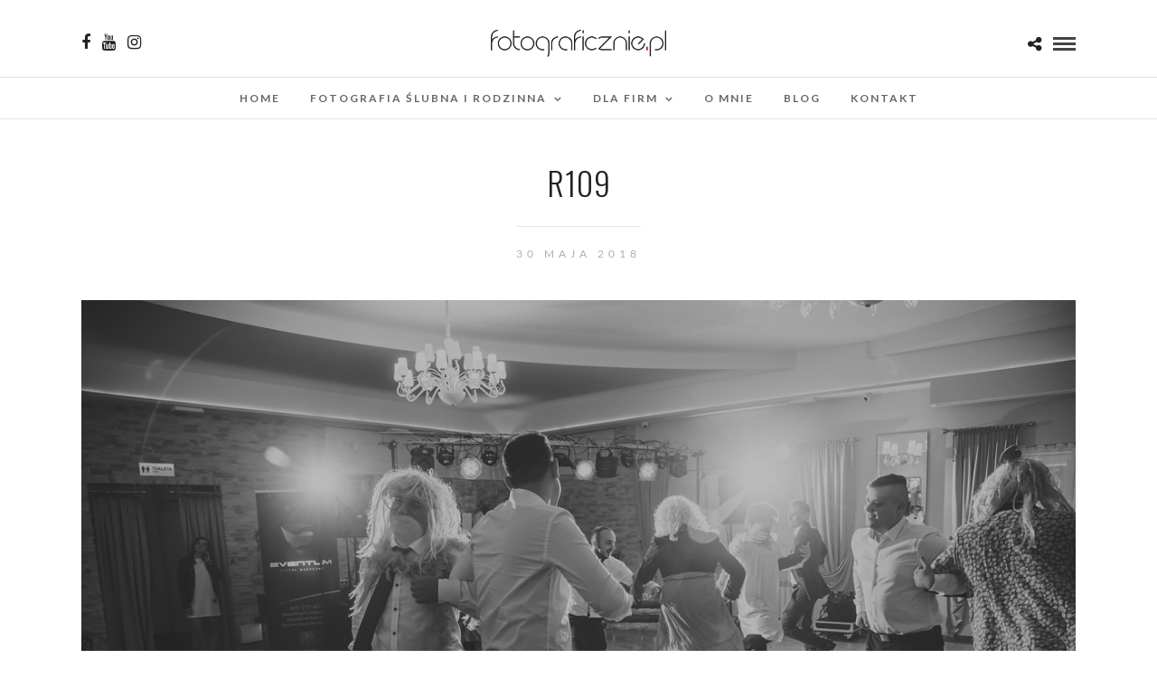

--- FILE ---
content_type: text/html; charset=UTF-8
request_url: https://fotograficznie.pl/iza-artur-dzien-slubu-nieporet-fotografia-slubna/r109/
body_size: 10629
content:
<!DOCTYPE html>
<html lang="pl-PL"  data-menu="centermenu">
<head>
<meta charset="UTF-8" /><link data-optimized="2" rel="stylesheet" href="https://fotograficznie.pl/wp-content/litespeed/css/7c327ffffb3a1d385a2689c9a6b7399d.css?ver=95acc" />

<meta name="viewport" content="width=device-width, initial-scale=1, maximum-scale=1" />

<meta name="format-detection" content="telephone=no">

<link rel="profile" href="http://gmpg.org/xfn/11" />
<link rel="pingback" href="https://fotograficznie.pl/xmlrpc.php" />

 

<meta name='robots' content='index, follow, max-image-preview:large, max-snippet:-1, max-video-preview:-1' />

	<!-- This site is optimized with the Yoast SEO plugin v19.1 - https://yoast.com/wordpress/plugins/seo/ -->
	<title>R109 - Fotograficznie.pl</title>
	<link rel="canonical" href="https://fotograficznie.pl/wp-content/uploads/2018/05/R109.jpg" />
	<meta property="og:locale" content="pl_PL" />
	<meta property="og:type" content="article" />
	<meta property="og:title" content="R109 - Fotograficznie.pl" />
	<meta property="og:url" content="https://fotograficznie.pl/wp-content/uploads/2018/05/R109.jpg" />
	<meta property="og:site_name" content="Fotograficznie.pl" />
	<meta property="article:publisher" content="https://www.facebook.com/fotograficznie.pl.warszawa/" />
	<meta property="og:image" content="https://fotograficznie.pl/wp-content/uploads/2018/05/R109.jpg" />
	<meta property="og:image:width" content="1200" />
	<meta property="og:image:height" content="800" />
	<meta property="og:image:type" content="image/jpeg" />
	<meta name="twitter:card" content="summary" />
	<script type="application/ld+json" class="yoast-schema-graph">{"@context":"https://schema.org","@graph":[{"@type":"WebSite","@id":"https://fotograficznie.pl/#website","url":"https://fotograficznie.pl/","name":"Fotograficznie.pl","description":"Fotografia reportażowa i wizerunkowa","potentialAction":[{"@type":"SearchAction","target":{"@type":"EntryPoint","urlTemplate":"https://fotograficznie.pl/?s={search_term_string}"},"query-input":"required name=search_term_string"}],"inLanguage":"pl-PL"},{"@type":"WebPage","@id":"https://fotograficznie.pl/wp-content/uploads/2018/05/R109.jpg#webpage","url":"https://fotograficznie.pl/wp-content/uploads/2018/05/R109.jpg","name":"R109 - Fotograficznie.pl","isPartOf":{"@id":"https://fotograficznie.pl/#website"},"datePublished":"2018-05-30T10:57:36+00:00","dateModified":"2018-05-30T10:57:36+00:00","breadcrumb":{"@id":"https://fotograficznie.pl/wp-content/uploads/2018/05/R109.jpg#breadcrumb"},"inLanguage":"pl-PL","potentialAction":[{"@type":"ReadAction","target":["https://fotograficznie.pl/wp-content/uploads/2018/05/R109.jpg"]}]},{"@type":"BreadcrumbList","@id":"https://fotograficznie.pl/wp-content/uploads/2018/05/R109.jpg#breadcrumb","itemListElement":[{"@type":"ListItem","position":1,"name":"Strona główna","item":"https://fotograficznie.pl/"},{"@type":"ListItem","position":2,"name":"IZA &#038; ARTUR | DZIEŃ ŚLUBU, NIEPORĘT | FOTOGRAFIA ŚLUBNA","item":"https://fotograficznie.pl/iza-artur-dzien-slubu-nieporet-fotografia-slubna/"},{"@type":"ListItem","position":3,"name":"R109"}]}]}</script>
	<!-- / Yoast SEO plugin. -->


<link rel='dns-prefetch' href='//fonts.googleapis.com' />
<link rel='dns-prefetch' href='//s.w.org' />
<link rel="alternate" type="application/rss+xml" title="Fotograficznie.pl &raquo; Kanał z wpisami" href="https://fotograficznie.pl/feed/" />
		<script type="text/javascript">
			window._wpemojiSettings = {"baseUrl":"https:\/\/s.w.org\/images\/core\/emoji\/13.1.0\/72x72\/","ext":".png","svgUrl":"https:\/\/s.w.org\/images\/core\/emoji\/13.1.0\/svg\/","svgExt":".svg","source":{"concatemoji":"https:\/\/fotograficznie.pl\/wp-includes\/js\/wp-emoji-release.min.js?ver=5.8.12"}};
			!function(e,a,t){var n,r,o,i=a.createElement("canvas"),p=i.getContext&&i.getContext("2d");function s(e,t){var a=String.fromCharCode;p.clearRect(0,0,i.width,i.height),p.fillText(a.apply(this,e),0,0);e=i.toDataURL();return p.clearRect(0,0,i.width,i.height),p.fillText(a.apply(this,t),0,0),e===i.toDataURL()}function c(e){var t=a.createElement("script");t.src=e,t.defer=t.type="text/javascript",a.getElementsByTagName("head")[0].appendChild(t)}for(o=Array("flag","emoji"),t.supports={everything:!0,everythingExceptFlag:!0},r=0;r<o.length;r++)t.supports[o[r]]=function(e){if(!p||!p.fillText)return!1;switch(p.textBaseline="top",p.font="600 32px Arial",e){case"flag":return s([127987,65039,8205,9895,65039],[127987,65039,8203,9895,65039])?!1:!s([55356,56826,55356,56819],[55356,56826,8203,55356,56819])&&!s([55356,57332,56128,56423,56128,56418,56128,56421,56128,56430,56128,56423,56128,56447],[55356,57332,8203,56128,56423,8203,56128,56418,8203,56128,56421,8203,56128,56430,8203,56128,56423,8203,56128,56447]);case"emoji":return!s([10084,65039,8205,55357,56613],[10084,65039,8203,55357,56613])}return!1}(o[r]),t.supports.everything=t.supports.everything&&t.supports[o[r]],"flag"!==o[r]&&(t.supports.everythingExceptFlag=t.supports.everythingExceptFlag&&t.supports[o[r]]);t.supports.everythingExceptFlag=t.supports.everythingExceptFlag&&!t.supports.flag,t.DOMReady=!1,t.readyCallback=function(){t.DOMReady=!0},t.supports.everything||(n=function(){t.readyCallback()},a.addEventListener?(a.addEventListener("DOMContentLoaded",n,!1),e.addEventListener("load",n,!1)):(e.attachEvent("onload",n),a.attachEvent("onreadystatechange",function(){"complete"===a.readyState&&t.readyCallback()})),(n=t.source||{}).concatemoji?c(n.concatemoji):n.wpemoji&&n.twemoji&&(c(n.twemoji),c(n.wpemoji)))}(window,document,window._wpemojiSettings);
		</script>
		<style type="text/css">
img.wp-smiley,
img.emoji {
	display: inline !important;
	border: none !important;
	box-shadow: none !important;
	height: 1em !important;
	width: 1em !important;
	margin: 0 .07em !important;
	vertical-align: -0.1em !important;
	background: none !important;
	padding: 0 !important;
}
</style>
	


<style id='rs-plugin-settings-inline-css' type='text/css'>
#rs-demo-id {}
</style>














<link rel='stylesheet' id='google_font0-css'  href='https://fonts.googleapis.com/css?family=Lato%3A300%2C+400%2C700%2C400italic&#038;subset=latin%2Ccyrillic-ext%2Cgreek-ext%2Ccyrillic&#038;ver=5.8.12' type='text/css' media='all' />
<link rel='stylesheet' id='google_font1-css'  href='https://fonts.googleapis.com/css?family=Oswald%3A300%2C+400%2C700%2C400italic&#038;subset=latin%2Ccyrillic-ext%2Cgreek-ext%2Ccyrillic&#038;ver=5.8.12' type='text/css' media='all' />



<style id='kirki-styles-global-inline-css' type='text/css'>
@font-face {
  font-family: 'Lato';
  font-style: normal;
  font-weight: 400;
  src: url(https://fonts.gstatic.com/s/lato/v25/S6uyw4BMUTPHjx4wWw.ttf) format('truetype');
}
@font-face {
  font-family: 'Oswald';
  font-style: normal;
  font-weight: 400;
  src: url(https://fonts.gstatic.com/s/oswald/v57/TK3_WkUHHAIjg75cFRf3bXL8LICs1_FvsUZiYA.ttf) format('truetype');
}

body, input[type=text], input[type=email], input[type=url], input[type=password], textarea, input[type=tel]{font-family:Lato, Helvetica, Arial, sans-serif;}body{font-size:17px;}h1, h2, h3, h4, h5, h6, h7, input[type=submit], input[type=button], a.button, .button, .post_quote_title, label, .portfolio_filter_dropdown, .woocommerce ul.products li.product .button, .woocommerce ul.products li.product a.add_to_cart_button.loading, .woocommerce-page ul.products li.product a.add_to_cart_button.loading, .woocommerce ul.products li.product a.add_to_cart_button:hover, .woocommerce-page ul.products li.product a.add_to_cart_button:hover, .woocommerce #page_content_wrapper a.button, .woocommerce button.button, .woocommerce input.button, .woocommerce #respond input#submit, .woocommerce #content input.button, .woocommerce-page #page_content_wrapper a.button, .woocommerce-page button.button, .woocommerce-page input.button, .woocommerce-page #respond input#submit, .woocommerce-page #content input.button, .woocommerce-page button.button:hover, .woocommerce-page input.button:hover, .woocommerce-page input.button:active, .woocommerce #page_content_wrapper a.button, .woocommerce-page #page_content_wrapper a.button, .woocommerce.columns-4 ul.products li.product a.add_to_cart_button, .woocommerce.columns-4 ul.products li.product a.add_to_cart_button:hover, strong[itemprop="author"], #page_content_wrapper .posts.blog li a, .page_content_wrapper .posts.blog li a{font-family:Oswald, Helvetica, Arial, sans-serif;}h1, h2, h3, h4, h5, h6, h7{font-weight:300;}h1{font-size:34px;}h2{font-size:28px;}h3{font-size:17px;}h4{font-size:17px;}h5{font-size:17px;}h6{font-size:13px;}body, #wrapper, #page_content_wrapper.fixed, #page_content_wrapper .sidebar .content .sidebar_widget li h2.widgettitle span, h2.widgettitle span, #gallery_lightbox h2, .slider_wrapper .gallery_image_caption h2, #body_loading_screen, h3#reply-title span{background-color:#ffffff;}body, .pagination a, #gallery_lightbox h2, .slider_wrapper .gallery_image_caption h2, .post_info a{color:#000000;}::selection{background-color:#000000;}a{color:#222222;}a:hover, a:active, .post_info_comment a i{color:#999999;}h1, h2, h3, h4, h5, pre, code, tt, blockquote, .post_header h5 a, .post_header h3 a, .post_header.grid h6 a, .post_header.fullwidth h4 a, .post_header h5 a, blockquote, .site_loading_logo_item i{color:#222222;}#social_share_wrapper, hr, #social_share_wrapper, .post.type-post, #page_content_wrapper .sidebar .content .sidebar_widget li h2.widgettitle, h2.widgettitle, h5.widgettitle, .comment .right, .widget_tag_cloud div a, .meta-tags a, .tag_cloud a, #footer, #post_more_wrapper, .woocommerce ul.products li.product, .woocommerce-page ul.products li.product, .woocommerce ul.products li.product .price, .woocommerce-page ul.products li.product .price, #page_content_wrapper .inner .sidebar_content, #page_caption, #page_content_wrapper .inner .sidebar_content.left_sidebar, .ajax_close, .ajax_next, .ajax_prev, .portfolio_next, .portfolio_prev, .portfolio_next_prev_wrapper.video .portfolio_prev, .portfolio_next_prev_wrapper.video .portfolio_next, .separated, .blog_next_prev_wrapper, #post_more_wrapper h5, #ajax_portfolio_wrapper.hidding, #ajax_portfolio_wrapper.visible, .tabs.vertical .ui-tabs-panel, .woocommerce div.product .woocommerce-tabs ul.tabs li, .woocommerce #content div.product .woocommerce-tabs ul.tabs li, .woocommerce-page div.product .woocommerce-tabs ul.tabs li, .woocommerce-page #content div.product .woocommerce-tabs ul.tabs li, .woocommerce div.product .woocommerce-tabs .panel, .woocommerce-page div.product .woocommerce-tabs .panel, .woocommerce #content div.product .woocommerce-tabs .panel, .woocommerce-page #content div.product .woocommerce-tabs .panel, .woocommerce table.shop_table, .woocommerce-page table.shop_table, table tr td, .woocommerce .cart-collaterals .cart_totals, .woocommerce-page .cart-collaterals .cart_totals, .woocommerce .cart-collaterals .shipping_calculator, .woocommerce-page .cart-collaterals .shipping_calculator, .woocommerce .cart-collaterals .cart_totals tr td, .woocommerce .cart-collaterals .cart_totals tr th, .woocommerce-page .cart-collaterals .cart_totals tr td, .woocommerce-page .cart-collaterals .cart_totals tr th, table tr th, .woocommerce #payment, .woocommerce-page #payment, .woocommerce #payment ul.payment_methods li, .woocommerce-page #payment ul.payment_methods li, .woocommerce #payment div.form-row, .woocommerce-page #payment div.form-row, .ui-tabs li:first-child, .ui-tabs .ui-tabs-nav li, .ui-tabs.vertical .ui-tabs-nav li, .ui-tabs.vertical.right .ui-tabs-nav li.ui-state-active, .ui-tabs.vertical .ui-tabs-nav li:last-child, #page_content_wrapper .inner .sidebar_wrapper ul.sidebar_widget li.widget_nav_menu ul.menu li.current-menu-item a, .page_content_wrapper .inner .sidebar_wrapper ul.sidebar_widget li.widget_nav_menu ul.menu li.current-menu-item a, .pricing_wrapper, .pricing_wrapper li, .ui-accordion .ui-accordion-header, .ui-accordion .ui-accordion-content, #page_content_wrapper .sidebar .content .sidebar_widget li h2.widgettitle:before, h2.widgettitle:before, #autocomplete, .page_tagline, .ppb_blog_minimal .one_third_bg, .portfolio_desc.wide{border-color:#e1e1e1;}input[type=text], input[type=password], input[type=email], input[type=url], textarea, input[type=tel]{background-color:#ffffff;color:#000;border-color:#e1e1e1;}input[type=text]:focus, input[type=password]:focus, input[type=email]:focus, input[type=url]:focus, textarea:focus, input[type=tel]:focus{border-color:#000000;}input[type=submit], input[type=button], a.button, .button, .woocommerce .page_slider a.button, a.button.fullwidth, .woocommerce-page div.product form.cart .button, .woocommerce #respond input#submit.alt, .woocommerce a.button.alt, .woocommerce button.button.alt, .woocommerce input.button.alt{font-family:Oswald, Helvetica, Arial, sans-serif;}input[type=submit], input[type=button], a.button, .button, .pagination span, .pagination a:hover, .woocommerce .footer_bar .button, .woocommerce .footer_bar .button:hover, .woocommerce-page div.product form.cart .button, .woocommerce #respond input#submit.alt, .woocommerce a.button.alt, .woocommerce button.button.alt, .woocommerce input.button.alt{background-color:#888888;}.pagination span, .pagination a:hover{border-color:#888888;}input[type=submit], input[type=button], a.button, .button, .pagination a:hover, .woocommerce .footer_bar .button , .woocommerce .footer_bar .button:hover, .woocommerce-page div.product form.cart .button, .woocommerce #respond input#submit.alt, .woocommerce a.button.alt, .woocommerce button.button.alt, .woocommerce input.button.alt{color:#ffffff;border-color:#888888;}.frame_top, .frame_bottom, .frame_left, .frame_right{background:#ffffff;}#menu_wrapper .nav ul li a, #menu_wrapper div .nav li > a{font-family:Lato, Helvetica, Arial, sans-serif;font-size:12px;font-weight:600;letter-spacing:2px;text-transform:uppercase;color:#666666;}#menu_wrapper .nav ul li a.hover, #menu_wrapper .nav ul li a:hover, #menu_wrapper div .nav li a.hover, #menu_wrapper div .nav li a:hover{color:#222222;}#menu_wrapper div .nav > li.current-menu-item > a, #menu_wrapper div .nav > li.current-menu-parent > a, #menu_wrapper div .nav > li.current-menu-ancestor > a, #menu_wrapper div .nav li ul li.current-menu-item a, #menu_wrapper div .nav li.current-menu-parent ul li.current-menu-item a{color:#222222;}.top_bar{border-color:#e1e1e1;background-color:#ffffff;}#menu_wrapper .nav ul li ul li a, #menu_wrapper div .nav li ul li a, #menu_wrapper div .nav li.current-menu-parent ul li a{font-size:11px;font-weight:600;letter-spacing:2px;text-transform:uppercase;color:#888888;}.mobile_main_nav li a:hover, .mobile_main_nav li a:active, #sub_menu li a:hover, #sub_menu li a:active, .mobile_menu_wrapper .sidebar_wrapper h2.widgettitle{color:#222222;}#menu_wrapper .nav ul li ul li a:hover, #menu_wrapper div .nav li ul li a:hover, #menu_wrapper div .nav li.current-menu-parent ul li a:hover, #menu_wrapper .nav ul li.megamenu ul li ul li a:hover, #menu_wrapper div .nav li.megamenu ul li ul li a:hover, #menu_wrapper .nav ul li.megamenu ul li ul li a:active, #menu_wrapper div .nav li.megamenu ul li ul li a:active{background:#f9f9f9;}#menu_wrapper .nav ul li ul, #menu_wrapper div .nav li ul{background:#ffffff;border-color:#e1e1e1;}#menu_wrapper div .nav li.megamenu ul li > a, #menu_wrapper div .nav li.megamenu ul li > a:hover, #menu_wrapper div .nav li.megamenu ul li > a:active{color:#444444;}#menu_wrapper div .nav li.megamenu ul li{border-color:#eeeeee;}.above_top_bar{background:#222222;}#top_menu li a, .top_contact_info, .top_contact_info i, .top_contact_info a, .top_contact_info a:hover, .top_contact_info a:active{color:#ffffff;}.mobile_menu_wrapper #searchform{background:#ffffff;}.mobile_menu_wrapper #searchform input[type=text], .mobile_menu_wrapper #searchform button i{color:#222222;}.mobile_menu_wrapper{background-color:#ffffff;}.mobile_main_nav li a, #sub_menu li a{font-family:Lato, Helvetica, Arial, sans-serif;font-size:13px;text-transform:uppercase;letter-spacing:2px;}.mobile_main_nav li a, #sub_menu li a, .mobile_menu_wrapper .sidebar_wrapper a, .mobile_menu_wrapper .sidebar_wrapper, #close_mobile_menu i{color:#222222;}#page_caption{background-color:#ffffff;padding-top:80px;padding-bottom:80px;}#page_caption h1, .ppb_title{font-size:48px;}#page_caption h1, .ppb_title, .post_caption h1{font-weight:300;text-transform:uppercase;letter-spacing:1px;color:#222222;}#page_caption.hasbg{height:70vh;}h2.ppb_title{font-size:42px;text-transform:uppercase;}.page_tagline, .ppb_subtitle, .post_header .post_detail, .recent_post_detail, .post_detail, .thumb_content span, .portfolio_desc .portfolio_excerpt, .testimonial_customer_position, .testimonial_customer_company{color:#999999;}.page_tagline, .post_header .post_detail, .recent_post_detail, .post_detail, .thumb_content span, .portfolio_desc .portfolio_excerpt, .testimonial_customer_position, .testimonial_customer_company{font-size:13px;}.page_tagline{font-weight:400;}.post_header .post_detail, .recent_post_detail, .post_detail, .thumb_content span, .portfolio_desc .portfolio_excerpt, .testimonial_customer_position, .testimonial_customer_company{letter-spacing:2px;text-transform:uppercase;}#page_content_wrapper .sidebar .content .sidebar_widget li h2.widgettitle, h2.widgettitle, h5.widgettitle{font-family:Oswald, Helvetica, Arial, sans-serif;font-size:13px;font-weight:400;letter-spacing:2px;text-transform:uppercase;color:#222222;}#page_content_wrapper .inner .sidebar_wrapper .sidebar .content, .page_content_wrapper .inner .sidebar_wrapper .sidebar .content{color:#444444;}#page_content_wrapper .inner .sidebar_wrapper a, .page_content_wrapper .inner .sidebar_wrapper a{color:#222222;}#page_content_wrapper .inner .sidebar_wrapper a:hover, #page_content_wrapper .inner .sidebar_wrapper a:active, .page_content_wrapper .inner .sidebar_wrapper a:hover, .page_content_wrapper .inner .sidebar_wrapper a:active{color:#999999;}#footer, #copyright{color:#000000;}#copyright a, #copyright a:active, #footer a, #footer a:active, #footer_menu li a, #footer_menu li a:active{color:#000000;}#copyright a:hover, #footer a:hover, .social_wrapper ul li a:hover, #footer_menu li a:hover{color:#000000;}.footer_bar_wrapper, .footer_bar{border-color:#e1e1e1;}.footer_bar_wrapper .social_wrapper ul li a{color:#000000;}
</style>
<script type='text/javascript' src='https://fotograficznie.pl/wp-includes/js/jquery/jquery.min.js?ver=3.6.0' id='jquery-core-js'></script>
<script type='text/javascript' src='https://fotograficznie.pl/wp-includes/js/jquery/jquery-migrate.min.js?ver=3.3.2' id='jquery-migrate-js'></script>
<script type='text/javascript' src='https://fotograficznie.pl/wp-content/plugins/revslider/public/assets/js/rbtools.min.js?ver=6.3.9' id='tp-tools-js'></script>
<script type='text/javascript' src='https://fotograficznie.pl/wp-content/plugins/revslider/public/assets/js/rs6.min.js?ver=6.3.9' id='revmin-js'></script>
<link rel="https://api.w.org/" href="https://fotograficznie.pl/wp-json/" /><link rel="alternate" type="application/json" href="https://fotograficznie.pl/wp-json/wp/v2/media/6102" /><link rel="EditURI" type="application/rsd+xml" title="RSD" href="https://fotograficznie.pl/xmlrpc.php?rsd" />
<link rel="wlwmanifest" type="application/wlwmanifest+xml" href="https://fotograficznie.pl/wp-includes/wlwmanifest.xml" /> 
<meta name="generator" content="WordPress 5.8.12" />
<link rel='shortlink' href='https://fotograficznie.pl/?p=6102' />
<link rel="alternate" type="application/json+oembed" href="https://fotograficznie.pl/wp-json/oembed/1.0/embed?url=https%3A%2F%2Ffotograficznie.pl%2Fiza-artur-dzien-slubu-nieporet-fotografia-slubna%2Fr109%2F" />
<link rel="alternate" type="text/xml+oembed" href="https://fotograficznie.pl/wp-json/oembed/1.0/embed?url=https%3A%2F%2Ffotograficznie.pl%2Fiza-artur-dzien-slubu-nieporet-fotografia-slubna%2Fr109%2F&#038;format=xml" />

<!-- Facebook Pixel Code -->
<script type='text/javascript'>
!function(f,b,e,v,n,t,s){if(f.fbq)return;n=f.fbq=function(){n.callMethod?
n.callMethod.apply(n,arguments):n.queue.push(arguments)};if(!f._fbq)f._fbq=n;
n.push=n;n.loaded=!0;n.version='2.0';n.queue=[];t=b.createElement(e);t.async=!0;
t.src=v;s=b.getElementsByTagName(e)[0];s.parentNode.insertBefore(t,s)}(window,
document,'script','https://connect.facebook.net/en_US/fbevents.js');
</script>
<!-- End Facebook Pixel Code -->
<script type='text/javascript'>
  fbq('init', '1424226617648109', {}, {
    "agent": "wordpress-5.8.12-3.0.6"
});
</script><script type='text/javascript'>
  fbq('track', 'PageView', []);
</script>
<!-- Facebook Pixel Code -->
<noscript>
<img height="1" width="1" style="display:none" alt="fbpx"
src="https://www.facebook.com/tr?id=1424226617648109&ev=PageView&noscript=1" />
</noscript>
<!-- End Facebook Pixel Code -->
<meta name="generator" content="Powered by Slider Revolution 6.3.9 - responsive, Mobile-Friendly Slider Plugin for WordPress with comfortable drag and drop interface." />
<!-- Global site tag (gtag.js) - Google Analytics -->
<script async src="https://www.googletagmanager.com/gtag/js?id=UA-97415170-1
"></script>
<script>
  window.dataLayer = window.dataLayer || [];
  function gtag(){dataLayer.push(arguments);}
  gtag('js', new Date());

  gtag('config', 'UA-97415170-1');
</script><script type="text/javascript">function setREVStartSize(e){
			//window.requestAnimationFrame(function() {				 
				window.RSIW = window.RSIW===undefined ? window.innerWidth : window.RSIW;	
				window.RSIH = window.RSIH===undefined ? window.innerHeight : window.RSIH;	
				try {								
					var pw = document.getElementById(e.c).parentNode.offsetWidth,
						newh;
					pw = pw===0 || isNaN(pw) ? window.RSIW : pw;
					e.tabw = e.tabw===undefined ? 0 : parseInt(e.tabw);
					e.thumbw = e.thumbw===undefined ? 0 : parseInt(e.thumbw);
					e.tabh = e.tabh===undefined ? 0 : parseInt(e.tabh);
					e.thumbh = e.thumbh===undefined ? 0 : parseInt(e.thumbh);
					e.tabhide = e.tabhide===undefined ? 0 : parseInt(e.tabhide);
					e.thumbhide = e.thumbhide===undefined ? 0 : parseInt(e.thumbhide);
					e.mh = e.mh===undefined || e.mh=="" || e.mh==="auto" ? 0 : parseInt(e.mh,0);		
					if(e.layout==="fullscreen" || e.l==="fullscreen") 						
						newh = Math.max(e.mh,window.RSIH);					
					else{					
						e.gw = Array.isArray(e.gw) ? e.gw : [e.gw];
						for (var i in e.rl) if (e.gw[i]===undefined || e.gw[i]===0) e.gw[i] = e.gw[i-1];					
						e.gh = e.el===undefined || e.el==="" || (Array.isArray(e.el) && e.el.length==0)? e.gh : e.el;
						e.gh = Array.isArray(e.gh) ? e.gh : [e.gh];
						for (var i in e.rl) if (e.gh[i]===undefined || e.gh[i]===0) e.gh[i] = e.gh[i-1];
											
						var nl = new Array(e.rl.length),
							ix = 0,						
							sl;					
						e.tabw = e.tabhide>=pw ? 0 : e.tabw;
						e.thumbw = e.thumbhide>=pw ? 0 : e.thumbw;
						e.tabh = e.tabhide>=pw ? 0 : e.tabh;
						e.thumbh = e.thumbhide>=pw ? 0 : e.thumbh;					
						for (var i in e.rl) nl[i] = e.rl[i]<window.RSIW ? 0 : e.rl[i];
						sl = nl[0];									
						for (var i in nl) if (sl>nl[i] && nl[i]>0) { sl = nl[i]; ix=i;}															
						var m = pw>(e.gw[ix]+e.tabw+e.thumbw) ? 1 : (pw-(e.tabw+e.thumbw)) / (e.gw[ix]);					
						newh =  (e.gh[ix] * m) + (e.tabh + e.thumbh);
					}				
					if(window.rs_init_css===undefined) window.rs_init_css = document.head.appendChild(document.createElement("style"));					
					document.getElementById(e.c).height = newh+"px";
					window.rs_init_css.innerHTML += "#"+e.c+"_wrapper { height: "+newh+"px }";				
				} catch(e){
					console.log("Failure at Presize of Slider:" + e)
				}					   
			//});
		  };</script>
		<style type="text/css" id="wp-custom-css">
			ul.pricing_wrapper li  {
	font-size: 12px;
}
ul.pricing_wrapper li.button_row {
	display: none;
}
.logo_wrapper img {
	max-height: 30px;
	width: auto;
}
a#custom_logo_transparent img {
		opacity: 0.5;
}

#logo_wrapper {
    padding: 33px 0 15px 0;
}
h2.ppb_title {
	font-size: 36px !important;
}
@media only screen and (max-width: 767px) {
h2.ppb_title {
	font-size: 20px !important;
}
}

#portfolio_filter_wrapper {
	margin-top: 25px !important;
}

.pricing.one_half {
    width: 50%;
    margin-right: 0;
    margin-left: 25%;
}

@media only screen and (max-width: 767px) {
.pricing.one_half, .pricing.one_half.last {
    margin-left: 0;
    width: 100%;
}
}
.pricing_wrapper li.price_row em.exact_price {
	font-size: 45px !important;
}
.social_wrapper.shortcode, .social_wrapper.shortcode ul {
	text-align: center;
}
.social_wrapper.shortcode ul li a {
	color: black;
}
select {
	width: 100%;
}
label {
	font-weight: 300;
}

@media only screen and (max-width: 767px) {
.one.withsmallpadding:not(.withbg):not(.fullwidth), .one.withpadding:not(.withbg):not(.fullwidth) {
    padding: 30px 0 0px 0 !important;
}
}
body.page-id-3378 #page_content_wrapper p, .page_content_wrapper p {
    padding-top: 0em;
    padding-bottom: 0em;
}
#custom_html-2 {
	padding-top: 25px;
}
#page_caption {
	padding-top: 30px;
	padding-bottom: 30px;
}
.mfp-inline-holder .mfp-content, .mfp-ajax-holder .mfp-content {
	width: 90%;
}

.post_header h5 {
    font-size: 18px;
}		</style>
		</head>

<body class="attachment attachment-template-default single single-attachment postid-6102 attachmentid-6102 attachment-jpeg">


		<input type="hidden" id="pp_menu_layout" name="pp_menu_layout" value="centermenu"/>
	<input type="hidden" id="pp_enable_right_click" name="pp_enable_right_click" value="1"/>
	<input type="hidden" id="pp_enable_dragging" name="pp_enable_dragging" value=""/>
	<input type="hidden" id="pp_image_path" name="pp_image_path" value="https://fotograficznie.pl/wp-content/themes/photome/images/"/>
	<input type="hidden" id="pp_homepage_url" name="pp_homepage_url" value="https://fotograficznie.pl"/>
	<input type="hidden" id="pp_ajax_search" name="pp_ajax_search" value="1"/>
	<input type="hidden" id="pp_fixed_menu" name="pp_fixed_menu" value="1"/>
	<input type="hidden" id="pp_topbar" name="pp_topbar" value=""/>
	<input type="hidden" id="post_client_column" name="post_client_column" value="4"/>
	<input type="hidden" id="pp_back" name="pp_back" value="Back"/>
	<input type="hidden" id="pp_page_title_img_blur" name="pp_page_title_img_blur" value="1"/>
	<input type="hidden" id="tg_portfolio_filterable_link" name="tg_portfolio_filterable_link" value=""/>
	<input type="hidden" id="$tg_flow_enable_reflection" name="$tg_flow_enable_reflection" value="1"/>
	
		<input type="hidden" id="pp_footer_style" name="pp_footer_style" value="3"/>
	
	<!-- Begin mobile menu -->
	<div class="mobile_menu_wrapper">
		<a id="close_mobile_menu" href="javascript:;"><i class="fa fa-close"></i></a>
		
		    	<form role="search" method="get" name="searchform" id="searchform" action="https://fotograficznie.pl/">
    	    <div>
    	    	<input type="text" value="" name="s" id="s" autocomplete="off" placeholder="Search..."/>
    	    	<button>
    	        	<i class="fa fa-search"></i>
    	        </button>
    	    </div>
    	    <div id="autocomplete"></div>
    	</form>
    	    	
    	    	
    	    	
	    <div class="menu-glowne-container"><ul id="mobile_main_menu" class="mobile_main_nav"><li id="menu-item-4596" class="menu-item menu-item-type-post_type menu-item-object-page menu-item-home menu-item-4596"><a href="https://fotograficznie.pl/">Home</a></li>
<li id="menu-item-4481" class="menu-item menu-item-type-post_type menu-item-object-page menu-item-has-children menu-item-4481"><a href="https://fotograficznie.pl/fotografia-slubna-i-rodzinna/">Fotografia ślubna i rodzinna</a>
<ul class="sub-menu">
	<li id="menu-item-7410" class="menu-item menu-item-type-post_type menu-item-object-page menu-item-7410"><a href="https://fotograficznie.pl/fotografia-slubna-i-rodzinna/">OFERTA</a></li>
	<li id="menu-item-4973" class="menu-item menu-item-type-post_type menu-item-object-page menu-item-has-children menu-item-4973"><a href="https://fotograficznie.pl/portfolio/">Portfolio</a>
	<ul class="sub-menu">
		<li id="menu-item-4506" class="menu-item menu-item-type-custom menu-item-object-custom menu-item-has-children menu-item-4506"><a href="https://fotograficznie.pl/portfolio/">fotografia ślubna</a>
		<ul class="sub-menu">
			<li id="menu-item-4734" class="menu-item menu-item-type-post_type menu-item-object-galleries menu-item-4734"><a href="https://fotograficznie.pl/galleries/przygotowania/">PRZYGOTOWANIA</a></li>
			<li id="menu-item-4733" class="menu-item menu-item-type-post_type menu-item-object-galleries menu-item-4733"><a href="https://fotograficznie.pl/galleries/ceremonia/">CEREMONIA</a></li>
			<li id="menu-item-4732" class="menu-item menu-item-type-post_type menu-item-object-galleries menu-item-4732"><a href="https://fotograficznie.pl/galleries/przyjecie/">PRZYJĘCIE</a></li>
		</ul>
</li>
		<li id="menu-item-7462" class="menu-item menu-item-type-post_type menu-item-object-galleries menu-item-7462"><a href="https://fotograficznie.pl/galleries/sesja-narzeczenska/">SESJA NARZECZEŃSKA</a></li>
		<li id="menu-item-4731" class="menu-item menu-item-type-post_type menu-item-object-galleries menu-item-4731"><a href="https://fotograficznie.pl/galleries/sesjaslubna/">SESJA ŚLUBNA</a></li>
		<li id="menu-item-4730" class="menu-item menu-item-type-post_type menu-item-object-galleries menu-item-4730"><a href="https://fotograficznie.pl/galleries/zdjeciarodzinne/">ZDJĘCIA RODZINNE</a></li>
	</ul>
</li>
	<li id="menu-item-7571" class="menu-item menu-item-type-post_type menu-item-object-page menu-item-7571"><a href="https://fotograficznie.pl/fotografia-slubna-i-rodzinna/albumy-i-wydruki/">ALBUMY I WYDRUKI</a></li>
</ul>
</li>
<li id="menu-item-7317" class="menu-item menu-item-type-post_type menu-item-object-page menu-item-has-children menu-item-7317"><a href="https://fotograficznie.pl/dlafirm/">Dla firm</a>
<ul class="sub-menu">
	<li id="menu-item-7408" class="menu-item menu-item-type-post_type menu-item-object-page menu-item-7408"><a href="https://fotograficznie.pl/dlafirm/">OFERTA</a></li>
	<li id="menu-item-7325" class="menu-item menu-item-type-post_type menu-item-object-page menu-item-7325"><a href="https://fotograficznie.pl/dlafirm/galeria/">GALERIA</a></li>
</ul>
</li>
<li id="menu-item-4552" class="menu-item menu-item-type-post_type menu-item-object-page menu-item-4552"><a href="https://fotograficznie.pl/o-mnie/">O mnie</a></li>
<li id="menu-item-4572" class="menu-item menu-item-type-post_type menu-item-object-page menu-item-has-children menu-item-4572"><a href="https://fotograficznie.pl/blog/">Blog</a>
<ul class="sub-menu">
	<li id="menu-item-4579" class="menu-item menu-item-type-taxonomy menu-item-object-category menu-item-4579"><a href="https://fotograficznie.pl/category/fotografia-slubna/">FOTOGRAFIA ŚLUBNA</a></li>
	<li id="menu-item-4583" class="menu-item menu-item-type-taxonomy menu-item-object-category menu-item-4583"><a href="https://fotograficznie.pl/category/zdjecia-plenerowe/">ZDJĘCIA PLENEROWE</a></li>
	<li id="menu-item-4582" class="menu-item menu-item-type-taxonomy menu-item-object-category menu-item-4582"><a href="https://fotograficznie.pl/category/eventy-i-wydarzenia/">EVENTY I WYDARZENIA</a></li>
	<li id="menu-item-4578" class="menu-item menu-item-type-taxonomy menu-item-object-category menu-item-4578"><a href="https://fotograficznie.pl/category/zdjecia-rodzinne/">ZDJĘCIA RODZINNE</a></li>
	<li id="menu-item-4581" class="menu-item menu-item-type-taxonomy menu-item-object-category menu-item-4581"><a href="https://fotograficznie.pl/category/porady-inspiracje/">PORADY I INSPIRACJE</a></li>
</ul>
</li>
<li id="menu-item-4738" class="menu-item menu-item-type-post_type menu-item-object-page menu-item-4738"><a href="https://fotograficznie.pl/kontakt/">Kontakt</a></li>
</ul></div>		
		<!-- Begin side menu sidebar -->
		<div class="page_content_wrapper">
			<div class="sidebar_wrapper">
		        <div class="sidebar">
		        
		        	<div class="content">
		        
		        		<ul class="sidebar_widget">
		        		<li id="custom_instagram-1" class="widget Custom_Instagram"></li>
		        		</ul>
		        	
		        	</div>
		    
		        </div>
			</div>
		</div>
		<!-- End side menu sidebar -->
	</div>
	<!-- End mobile menu -->

	<!-- Begin template wrapper -->
	<div id="wrapper" >
	
	
<div class="header_style_wrapper">
<!-- End top bar -->

<div class="top_bar  ">
    	
    	<!-- Begin logo -->
    	<div id="logo_wrapper">
    	<div class="social_wrapper">
    <ul>
    	    	<li class="facebook"><a target="_blank" href="https://www.facebook.com/fotograficznie.pl.warszawa/"><i class="fa fa-facebook"></i></a></li>
    	    	    	    	    	<li class="youtube"><a target="_blank" title="Youtube" href="https://www.youtube.com/channel/UCnYUMprtGYE5yhBEW2ufZtw?view_as=subscriber"><i class="fa fa-youtube"></i></a></li>
    	    	    	    	    	    	                <li class="instagram"><a target="_blank" title="Instagram" href="https://instagram.com/fotograficzniepl"><i class="fa fa-instagram"></i></a></li>
                            </ul>
</div>    	
    	<!-- Begin right corner buttons -->
    	<div id="logo_right_button">
    					<div class="post_share_wrapper">
				<a id="page_share" href="javascript:;"><i class="fa fa-share-alt"></i></a>
			</div>
			    	
    					
			    	
	    	<!-- Begin side menu -->
			<a href="#" id="mobile_nav_icon"></a>
			<!-- End side menu -->
			
    	</div>
    	<!-- End right corner buttons -->
    	
    	    	<div id="logo_normal" class="logo_container">
    		<div class="logo_align">
	    	    <a id="custom_logo" class="logo_wrapper default" href="https://fotograficznie.pl">
	    	    						<img src="https://fotograficznie.pl/wp-content/uploads/2018/01/image-1.png" alt="" width="324" height="50"/>
						    	    </a>
    		</div>
    	</div>
    	    	
    	    	<div id="logo_transparent" class="logo_container">
    		<div class="logo_align">
	    	    <a id="custom_logo_transparent" class="logo_wrapper hidden" href="https://fotograficznie.pl">
	    	    						<img src="https://fotograficznie.pl/wp-content/uploads/2018/01/logo_ewa_biale2x.png" alt="" width="324" height="50"/>
						    	    </a>
    		</div>
    	</div>
    	    	<!-- End logo -->
    	</div>
        
		        <div id="menu_wrapper">
	        <div id="nav_wrapper">
	        	<div class="nav_wrapper_inner">
	        		<div id="menu_border_wrapper">
	        			<div class="menu-top-menu-container"><ul id="main_menu" class="nav"><li id="menu-item-6943" class="menu-item menu-item-type-post_type menu-item-object-page menu-item-home menu-item-6943"><a href="https://fotograficznie.pl/">Home</a></li>
<li id="menu-item-6948" class="menu-item menu-item-type-post_type menu-item-object-page menu-item-has-children arrow menu-item-6948"><a href="https://fotograficznie.pl/fotografia-slubna-i-rodzinna/">Fotografia ślubna i rodzinna</a>
<ul class="sub-menu">
	<li id="menu-item-7412" class="menu-item menu-item-type-post_type menu-item-object-page menu-item-7412"><a href="https://fotograficznie.pl/fotografia-slubna-i-rodzinna/">OFERTA</a></li>
	<li id="menu-item-6949" class="menu-item menu-item-type-post_type menu-item-object-page menu-item-6949"><a href="https://fotograficznie.pl/portfolio/">Portfolio</a></li>
	<li id="menu-item-7569" class="menu-item menu-item-type-post_type menu-item-object-page menu-item-7569"><a href="https://fotograficznie.pl/fotografia-slubna-i-rodzinna/albumy-i-wydruki/">ALBUMY I WYDRUKI</a></li>
</ul>
</li>
<li id="menu-item-6945" class="menu-item menu-item-type-post_type menu-item-object-page menu-item-has-children arrow menu-item-6945"><a href="https://fotograficznie.pl/dlafirm/">Dla firm</a>
<ul class="sub-menu">
	<li id="menu-item-7413" class="menu-item menu-item-type-post_type menu-item-object-page menu-item-7413"><a href="https://fotograficznie.pl/dlafirm/">OFERTA</a></li>
	<li id="menu-item-7323" class="menu-item menu-item-type-post_type menu-item-object-page menu-item-7323"><a href="https://fotograficznie.pl/dlafirm/galeria/">GALERIA</a></li>
</ul>
</li>
<li id="menu-item-6947" class="menu-item menu-item-type-post_type menu-item-object-page menu-item-6947"><a href="https://fotograficznie.pl/o-mnie/">O mnie</a></li>
<li id="menu-item-6944" class="menu-item menu-item-type-post_type menu-item-object-page menu-item-6944"><a href="https://fotograficznie.pl/blog/">Blog</a></li>
<li id="menu-item-6946" class="menu-item menu-item-type-post_type menu-item-object-page menu-item-6946"><a href="https://fotograficznie.pl/kontakt/">Kontakt</a></li>
</ul></div>	        		</div>
	        	</div>
	        </div>
	        <!-- End main nav -->
        </div>
            </div>
</div>


<!-- Begin content -->
<div id="page_content_wrapper" class="">
	<div class="post_caption">
		<h1>R109</h1>
		<div class="post_detail">
		    30 maja 2018		    		</div>
	</div>    
    <div class="inner">

    	<!-- Begin main content -->
    	<div class="inner_wrapper">

	    	<div class="sidebar_content full_width">
					
    					
<!-- Begin each blog post -->
<div class="post_wrapper">

    
    <div class="image_classic_frame single">
    	<img src="https://fotograficznie.pl/wp-content/uploads/2018/05/R109.jpg" alt="" class=""/>
    	<div class="image_caption"></div>
    	<div class="image_description"></div>
    </div>
    
        
</div>
<!-- End each blog post -->



    	
    	</div>
    
    </div>
    <!-- End main content -->
   
</div>

<br class="clear"/><br/><br/>
</div>


<div class="footer_bar   ">

		<div id="footer" class="">
	<ul class="sidebar_widget three">
	    <li id="text-7" class="widget widget_text"><h2 class="widgettitle"><span>Kontakt</span></h2>			<div class="textwidget"><div style="text-align:center; margin: 50px 0 30px;">
<a href="/o-mnie/"><img src="https://fotograficznie.pl/wp-content/uploads/2018/01/moje-e1516619421446.jpg"  alt="" width="150" height="150"></a>
</div>
<p style="text-align: center; font-weight: 100">ewa.witak@fotograficznie.pl</p>
<p style="text-align: center; margin-bottom: 1px"><a href="tel:+48516702722">516-702-722</a></p>
<p style="text-align: center; font-weight:100">Warszawa</p>
<p></p>
</div>
		</li>
<li id="custom_popular_posts-3" class="widget Custom_Popular_Posts"><h2 class="widgettitle"><span>Popular Posts</span></h2><ul class="posts blog withthumb "><li><div class="post_circle_thumb"><a href="https://fotograficznie.pl/wesele-wielki-gatsby-w-palacu-domaniowskim/"><img src="https://fotograficznie.pl/wp-content/uploads/2020/05/fotograf-ślubny-radom_137-150x150.jpg" alt="pałac domaniowski" /></a></div><a href="https://fotograficznie.pl/wesele-wielki-gatsby-w-palacu-domaniowskim/">WESELE WIELKI GATSBY w PAŁACU DOMANIOWSKIM  |  RADOM</a><div class="post_attribute">28 maja 2020</div></li><li><div class="post_circle_thumb"><a href="https://fotograficznie.pl/jola-lukasz-fotografia-slubna-warszawa-otrebusy-reportaz-slubny/"><img src="https://fotograficznie.pl/wp-content/uploads/2018/03/M09-150x150.jpg" alt="" /></a></div><a href="https://fotograficznie.pl/jola-lukasz-fotografia-slubna-warszawa-otrebusy-reportaz-slubny/">JOLA  &  ŁUKASZ  |  FOTOGRAFIA ŚLUBNA WARSZAWA, OTRĘBUSY  |  REPORTAŻ ŚLUBNY</a><div class="post_attribute">17 marca 2018</div></li><li><div class="post_circle_thumb"><a href="https://fotograficznie.pl/monika-marcin-fotografia-slubna-warszawa-wesola-sesja-plenerowa/"><img src="https://fotograficznie.pl/wp-content/uploads/2018/03/M2-150x150.jpg" alt="" /></a></div><a href="https://fotograficznie.pl/monika-marcin-fotografia-slubna-warszawa-wesola-sesja-plenerowa/">MONIKA  &  MARCIN  |  FOTOGRAFIA ŚLUBNA WARSZAWA WESOŁA  |  SESJA PLENEROWA</a><div class="post_attribute">18 marca 2018</div></li></ul></li>
<li id="custom_html-2" class="widget_text widget widget_custom_html"><div class="textwidget custom-html-widget"><iframe src="https://www.facebook.com/plugins/page.php?href=https%3A%2F%2Fwww.facebook.com%2Ffotograficznie.pl.warszawa%2F&tabs=timeline&width=340&height=500&small_header=false&adapt_container_width=true&hide_cover=false&show_facepile=true&appId=1644013739161869" width="340" height="370" style="border:none;overflow:hidden" scrolling="no" frameborder="0" allowtransparency="true"></iframe></div></li>
	</ul>
	</div>
	<br class="clear"/>
	
	<div class="footer_bar_wrapper ">
					<div class="social_wrapper">
			    <ul>
			    				    	<li class="facebook"><a target="_blank" href="https://www.facebook.com/fotograficznie.pl.warszawa/"><i class="fa fa-facebook"></i></a></li>
			    				    				    				    				    	<li class="youtube"><a target="_blank" title="Youtube" href="https://www.youtube.com/channel/UCnYUMprtGYE5yhBEW2ufZtw?view_as=subscriber"><i class="fa fa-youtube"></i></a></li>
			    				    				    				    				    				    				        			        <li class="instagram"><a target="_blank" title="Instagram" href="https://instagram.com/fotograficzniepl"><i class="fa fa-instagram"></i></a></li>
			        			        			        			    </ul>
			</div>
			    <div id="copyright">© fotograficznie.pl (2021)</div><br class="clear"/>	    
	    	    	<a id="toTop"><i class="fa fa-angle-up"></i></a>
	    	</div>
</div>

</div>


<div id="overlay_background">
		<div id="fullscreen_share_wrapper">
		<div class="fullscreen_share_content">
	<div id="social_share_wrapper" >
	<ul>
		<li><a class="tooltip" title="Share On Facebook" target="_blank" href="https://www.facebook.com/sharer/sharer.php?u=https://fotograficznie.pl/iza-artur-dzien-slubu-nieporet-fotografia-slubna/r109/"><i class="fa fa-facebook marginright"></i></a></li>
		<li><a class="tooltip" title="Share On Twitter" target="_blank" href="https://twitter.com/intent/tweet?original_referer=https://fotograficznie.pl/iza-artur-dzien-slubu-nieporet-fotografia-slubna/r109/&url=https://fotograficznie.pl/iza-artur-dzien-slubu-nieporet-fotografia-slubna/r109/"><i class="fa fa-twitter marginright"></i></a></li>
		<li><a class="tooltip" title="Share On Pinterest" target="_blank" href="https://www.pinterest.com/pin/create/button/?url=https://fotograficznie.pl/iza-artur-dzien-slubu-nieporet-fotografia-slubna/r109/&media="><i class="fa fa-pinterest marginright"></i></a></li>
		<li><a class="tooltip email_share" title="Share by Email" href="mailto:?Subject=R109&amp;Body=https%3A%2F%2Ffotograficznie.pl%2Fiza-artur-dzien-slubu-nieporet-fotografia-slubna%2Fr109%2F"><i class="fa fa-envelope"></i></a></li>
	</ul>
</div>		</div>
	</div>
	</div>



    <!-- Facebook Pixel Event Code -->
    <script type='text/javascript'>
        document.addEventListener( 'wpcf7mailsent', function( event ) {
        if( "fb_pxl_code" in event.detail.apiResponse){
          eval(event.detail.apiResponse.fb_pxl_code);
        }
      }, false );
    </script>
    <!-- End Facebook Pixel Event Code -->
    <div id='fb-pxl-ajax-code'></div><script type='text/javascript' src='https://fotograficznie.pl/wp-includes/js/dist/vendor/regenerator-runtime.min.js?ver=0.13.7' id='regenerator-runtime-js'></script>
<script type='text/javascript' src='https://fotograficznie.pl/wp-includes/js/dist/vendor/wp-polyfill.min.js?ver=3.15.0' id='wp-polyfill-js'></script>
<script type='text/javascript' id='contact-form-7-js-extra'>
/* <![CDATA[ */
var wpcf7 = {"api":{"root":"https:\/\/fotograficznie.pl\/wp-json\/","namespace":"contact-form-7\/v1"},"cached":"1"};
/* ]]> */
</script>
<script type='text/javascript' src='https://fotograficznie.pl/wp-content/plugins/contact-form-7/includes/js/index.js?ver=5.5.6' id='contact-form-7-js'></script>
<script type='text/javascript' src='https://fotograficznie.pl/wp-content/themes/photome/js/jquery.magnific-popup.js?ver=5.8.12' id='jquery.magnific-popup.js-js'></script>
<script type='text/javascript' src='https://fotograficznie.pl/wp-content/themes/photome/js/jquery.easing.js?ver=5.8.12' id='jquery.easing.js-js'></script>
<script type='text/javascript' src='https://fotograficznie.pl/wp-content/themes/photome/js/waypoints.min.js?ver=5.8.12' id='waypoints.min.js-js'></script>
<script type='text/javascript' src='https://fotograficznie.pl/wp-content/themes/photome/js/jquery.isotope.js?ver=5.8.12' id='jquery.isotope.js-js'></script>
<script type='text/javascript' src='https://fotograficznie.pl/wp-content/themes/photome/js/jquery.masory.js?ver=5.8.12' id='jquery.masory.js-js'></script>
<script type='text/javascript' src='https://fotograficznie.pl/wp-content/themes/photome/js/jquery.tooltipster.min.js?ver=5.8.12' id='jquery.tooltipster.min.js-js'></script>
<script type='text/javascript' src='https://fotograficznie.pl/wp-content/themes/photome/js/hw-parallax.js?ver=5.8.12' id='hw-parallax.js-js'></script>
<script type='text/javascript' src='https://fotograficznie.pl/wp-content/themes/photome/js/custom_plugins.js?ver=5.8.12' id='custom_plugins.js-js'></script>
<script type='text/javascript' src='https://fotograficznie.pl/wp-content/themes/photome/js/custom.js?ver=5.8.12' id='custom.js-js'></script>
<script type='text/javascript' src='https://fotograficznie.pl/wp-includes/js/wp-embed.min.js?ver=5.8.12' id='wp-embed-js'></script>
</body>
</html>

<!-- Page generated by LiteSpeed Cache 4.6 on 2025-12-04 08:31:13 -->